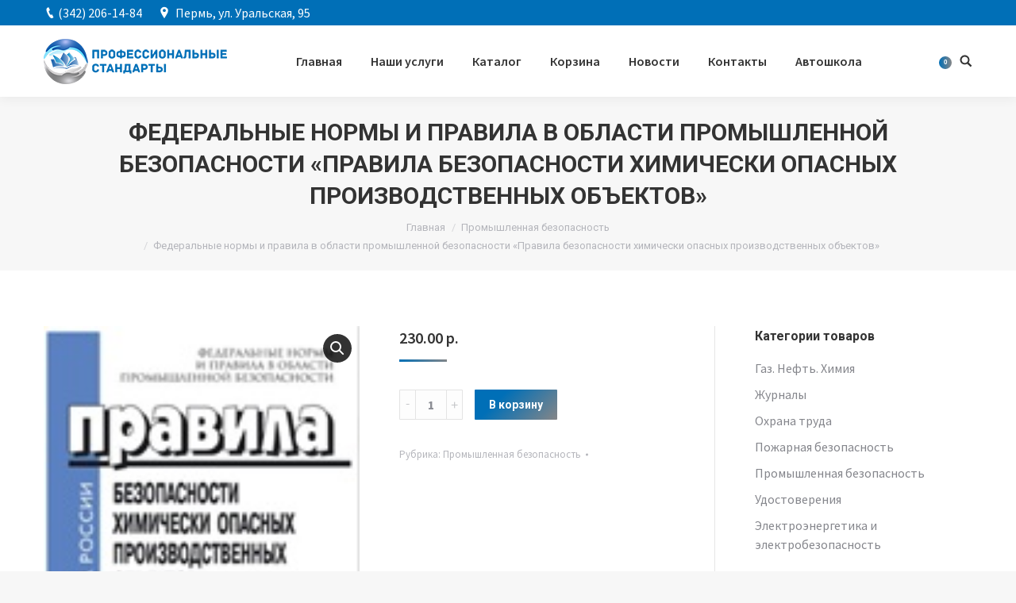

--- FILE ---
content_type: text/html; charset=UTF-8
request_url: https://profst.com/product/federalnye-normy-i-pravila-v-oblasti-promyshlennoj-bezopasnosti-pravila-bezopasnosti-himicheski-opasnyh-proizvodstvennyh-obektov/
body_size: 14523
content:
<!DOCTYPE html>
<!--[if lt IE 10 ]>
<html lang="ru-RU" class="old-ie no-js">
<![endif]-->
<!--[if !(IE 6) | !(IE 7) | !(IE 8)  ]><!-->
<html lang="ru-RU" class="no-js">
<!--<![endif]-->
<head>
	<meta charset="UTF-8" />
		<meta name="viewport" content="width=device-width, initial-scale=1, maximum-scale=1, user-scalable=0">
		<link rel="profile" href="http://gmpg.org/xfn/11" />
	<link rel="pingback" href="https://profst.com/xmlrpc.php" />
	<meta name='robots' content='index, follow, max-image-preview:large, max-snippet:-1, max-video-preview:-1' />
<script type="text/javascript">
function createCookie(a,d,b){if(b){var c=new Date;c.setTime(c.getTime()+864E5*b);b="; expires="+c.toGMTString()}else b="";document.cookie=a+"="+d+b+"; path=/"}function readCookie(a){a+="=";for(var d=document.cookie.split(";"),b=0;b<d.length;b++){for(var c=d[b];" "==c.charAt(0);)c=c.substring(1,c.length);if(0==c.indexOf(a))return c.substring(a.length,c.length)}return null}function eraseCookie(a){createCookie(a,"",-1)}
function areCookiesEnabled(){var a=!1;createCookie("testing","Hello",1);null!=readCookie("testing")&&(a=!0,eraseCookie("testing"));return a}(function(a){var d=readCookie("devicePixelRatio"),b=void 0===a.devicePixelRatio?1:a.devicePixelRatio;areCookiesEnabled()&&null==d&&(createCookie("devicePixelRatio",b,7),1!=b&&a.location.reload(!0))})(window);
</script>
	<!-- This site is optimized with the Yoast SEO plugin v17.9 - https://yoast.com/wordpress/plugins/seo/ -->
	<title>Федеральные нормы и правила в области промышленной безопасности &quot;Правила безопасности химически опасных производственных объектов&quot; - Профессиональные стандарты</title>
	<link rel="canonical" href="https://profst.com/product/federalnye-normy-i-pravila-v-oblasti-promyshlennoj-bezopasnosti-pravila-bezopasnosti-himicheski-opasnyh-proizvodstvennyh-obektov/" />
	<meta property="og:locale" content="ru_RU" />
	<meta property="og:type" content="article" />
	<meta property="og:title" content="Федеральные нормы и правила в области промышленной безопасности &quot;Правила безопасности химически опасных производственных объектов&quot; - Профессиональные стандарты" />
	<meta property="og:description" content="Федеральные нормы и правила в области промышленной безопасности &#171;Правила безопасности химически опасных производственных объектов&#187;», вступили в действие с 4 сентября 2014 года. Новый документ устанавливает требования к организациям, осуществляющим эксплуатацию, техническое перевооружение, капитальный ремонт, консервацию и ликвидацию химически опасных производственных объектов, и направлен на обеспечение промышленной безопасности, предупреждение аварий и случаев производственного травматизма." />
	<meta property="og:url" content="https://profst.com/product/federalnye-normy-i-pravila-v-oblasti-promyshlennoj-bezopasnosti-pravila-bezopasnosti-himicheski-opasnyh-proizvodstvennyh-obektov/" />
	<meta property="og:site_name" content="Профессиональные стандарты" />
	<meta property="og:image" content="https://profst.com/wp-content/uploads/2017/11/Pravila-bezopasnosti-himicheski-opasnyh-proizvodstvennyh-obektov.jpg" />
	<meta property="og:image:width" content="129" />
	<meta property="og:image:height" content="206" />
	<meta property="og:image:type" content="image/jpeg" />
	<meta name="twitter:card" content="summary" />
	<script type="application/ld+json" class="yoast-schema-graph">{"@context":"https://schema.org","@graph":[{"@type":"WebSite","@id":"http://profst.com/#website","url":"http://profst.com/","name":"\u041f\u0440\u043e\u0444\u0435\u0441\u0441\u0438\u043e\u043d\u0430\u043b\u044c\u043d\u044b\u0435 \u0441\u0442\u0430\u043d\u0434\u0430\u0440\u0442\u044b","description":"\u041f\u0440\u043e\u0434\u0430\u0436\u0430 \u0442\u0435\u0445\u043d\u0438\u0447\u0435\u0441\u043a\u043e\u0439 \u043b\u0438\u0442\u0435\u0440\u0442\u0443\u0440\u044b","potentialAction":[{"@type":"SearchAction","target":{"@type":"EntryPoint","urlTemplate":"http://profst.com/?s={search_term_string}"},"query-input":"required name=search_term_string"}],"inLanguage":"ru-RU"},{"@type":"ImageObject","@id":"https://profst.com/product/federalnye-normy-i-pravila-v-oblasti-promyshlennoj-bezopasnosti-pravila-bezopasnosti-himicheski-opasnyh-proizvodstvennyh-obektov/#primaryimage","inLanguage":"ru-RU","url":"https://profst.com/wp-content/uploads/2017/11/Pravila-bezopasnosti-himicheski-opasnyh-proizvodstvennyh-obektov.jpg","contentUrl":"https://profst.com/wp-content/uploads/2017/11/Pravila-bezopasnosti-himicheski-opasnyh-proizvodstvennyh-obektov.jpg","width":129,"height":206},{"@type":"WebPage","@id":"https://profst.com/product/federalnye-normy-i-pravila-v-oblasti-promyshlennoj-bezopasnosti-pravila-bezopasnosti-himicheski-opasnyh-proizvodstvennyh-obektov/#webpage","url":"https://profst.com/product/federalnye-normy-i-pravila-v-oblasti-promyshlennoj-bezopasnosti-pravila-bezopasnosti-himicheski-opasnyh-proizvodstvennyh-obektov/","name":"\u0424\u0435\u0434\u0435\u0440\u0430\u043b\u044c\u043d\u044b\u0435 \u043d\u043e\u0440\u043c\u044b \u0438 \u043f\u0440\u0430\u0432\u0438\u043b\u0430 \u0432 \u043e\u0431\u043b\u0430\u0441\u0442\u0438 \u043f\u0440\u043e\u043c\u044b\u0448\u043b\u0435\u043d\u043d\u043e\u0439 \u0431\u0435\u0437\u043e\u043f\u0430\u0441\u043d\u043e\u0441\u0442\u0438 \"\u041f\u0440\u0430\u0432\u0438\u043b\u0430 \u0431\u0435\u0437\u043e\u043f\u0430\u0441\u043d\u043e\u0441\u0442\u0438 \u0445\u0438\u043c\u0438\u0447\u0435\u0441\u043a\u0438 \u043e\u043f\u0430\u0441\u043d\u044b\u0445 \u043f\u0440\u043e\u0438\u0437\u0432\u043e\u0434\u0441\u0442\u0432\u0435\u043d\u043d\u044b\u0445 \u043e\u0431\u044a\u0435\u043a\u0442\u043e\u0432\" - \u041f\u0440\u043e\u0444\u0435\u0441\u0441\u0438\u043e\u043d\u0430\u043b\u044c\u043d\u044b\u0435 \u0441\u0442\u0430\u043d\u0434\u0430\u0440\u0442\u044b","isPartOf":{"@id":"http://profst.com/#website"},"primaryImageOfPage":{"@id":"https://profst.com/product/federalnye-normy-i-pravila-v-oblasti-promyshlennoj-bezopasnosti-pravila-bezopasnosti-himicheski-opasnyh-proizvodstvennyh-obektov/#primaryimage"},"datePublished":"2017-11-23T05:12:04+00:00","dateModified":"2017-11-23T05:12:04+00:00","breadcrumb":{"@id":"https://profst.com/product/federalnye-normy-i-pravila-v-oblasti-promyshlennoj-bezopasnosti-pravila-bezopasnosti-himicheski-opasnyh-proizvodstvennyh-obektov/#breadcrumb"},"inLanguage":"ru-RU","potentialAction":[{"@type":"ReadAction","target":["https://profst.com/product/federalnye-normy-i-pravila-v-oblasti-promyshlennoj-bezopasnosti-pravila-bezopasnosti-himicheski-opasnyh-proizvodstvennyh-obektov/"]}]},{"@type":"BreadcrumbList","@id":"https://profst.com/product/federalnye-normy-i-pravila-v-oblasti-promyshlennoj-bezopasnosti-pravila-bezopasnosti-himicheski-opasnyh-proizvodstvennyh-obektov/#breadcrumb","itemListElement":[{"@type":"ListItem","position":1,"name":"\u0413\u043b\u0430\u0432\u043d\u0430\u044f \u0441\u0442\u0440\u0430\u043d\u0438\u0446\u0430","item":"http://profst.com/"},{"@type":"ListItem","position":2,"name":"\u041a\u0430\u0442\u0430\u043b\u043e\u0433","item":"https://profst.com/shop/"},{"@type":"ListItem","position":3,"name":"\u0424\u0435\u0434\u0435\u0440\u0430\u043b\u044c\u043d\u044b\u0435 \u043d\u043e\u0440\u043c\u044b \u0438 \u043f\u0440\u0430\u0432\u0438\u043b\u0430 \u0432 \u043e\u0431\u043b\u0430\u0441\u0442\u0438 \u043f\u0440\u043e\u043c\u044b\u0448\u043b\u0435\u043d\u043d\u043e\u0439 \u0431\u0435\u0437\u043e\u043f\u0430\u0441\u043d\u043e\u0441\u0442\u0438 &#171;\u041f\u0440\u0430\u0432\u0438\u043b\u0430 \u0431\u0435\u0437\u043e\u043f\u0430\u0441\u043d\u043e\u0441\u0442\u0438 \u0445\u0438\u043c\u0438\u0447\u0435\u0441\u043a\u0438 \u043e\u043f\u0430\u0441\u043d\u044b\u0445 \u043f\u0440\u043e\u0438\u0437\u0432\u043e\u0434\u0441\u0442\u0432\u0435\u043d\u043d\u044b\u0445 \u043e\u0431\u044a\u0435\u043a\u0442\u043e\u0432&#187;"}]}]}</script>
	<!-- / Yoast SEO plugin. -->


<link rel='dns-prefetch' href='//fonts.googleapis.com' />
<link rel='dns-prefetch' href='//s.w.org' />
<link rel="alternate" type="application/rss+xml" title="Профессиональные стандарты &raquo; Лента" href="https://profst.com/feed/" />
<link rel="alternate" type="application/rss+xml" title="Профессиональные стандарты &raquo; Лента комментариев" href="https://profst.com/comments/feed/" />
		<script type="text/javascript">
			window._wpemojiSettings = {"baseUrl":"https:\/\/s.w.org\/images\/core\/emoji\/13.1.0\/72x72\/","ext":".png","svgUrl":"https:\/\/s.w.org\/images\/core\/emoji\/13.1.0\/svg\/","svgExt":".svg","source":{"concatemoji":"https:\/\/profst.com\/wp-includes\/js\/wp-emoji-release.min.js?ver=5.8.12"}};
			!function(e,a,t){var n,r,o,i=a.createElement("canvas"),p=i.getContext&&i.getContext("2d");function s(e,t){var a=String.fromCharCode;p.clearRect(0,0,i.width,i.height),p.fillText(a.apply(this,e),0,0);e=i.toDataURL();return p.clearRect(0,0,i.width,i.height),p.fillText(a.apply(this,t),0,0),e===i.toDataURL()}function c(e){var t=a.createElement("script");t.src=e,t.defer=t.type="text/javascript",a.getElementsByTagName("head")[0].appendChild(t)}for(o=Array("flag","emoji"),t.supports={everything:!0,everythingExceptFlag:!0},r=0;r<o.length;r++)t.supports[o[r]]=function(e){if(!p||!p.fillText)return!1;switch(p.textBaseline="top",p.font="600 32px Arial",e){case"flag":return s([127987,65039,8205,9895,65039],[127987,65039,8203,9895,65039])?!1:!s([55356,56826,55356,56819],[55356,56826,8203,55356,56819])&&!s([55356,57332,56128,56423,56128,56418,56128,56421,56128,56430,56128,56423,56128,56447],[55356,57332,8203,56128,56423,8203,56128,56418,8203,56128,56421,8203,56128,56430,8203,56128,56423,8203,56128,56447]);case"emoji":return!s([10084,65039,8205,55357,56613],[10084,65039,8203,55357,56613])}return!1}(o[r]),t.supports.everything=t.supports.everything&&t.supports[o[r]],"flag"!==o[r]&&(t.supports.everythingExceptFlag=t.supports.everythingExceptFlag&&t.supports[o[r]]);t.supports.everythingExceptFlag=t.supports.everythingExceptFlag&&!t.supports.flag,t.DOMReady=!1,t.readyCallback=function(){t.DOMReady=!0},t.supports.everything||(n=function(){t.readyCallback()},a.addEventListener?(a.addEventListener("DOMContentLoaded",n,!1),e.addEventListener("load",n,!1)):(e.attachEvent("onload",n),a.attachEvent("onreadystatechange",function(){"complete"===a.readyState&&t.readyCallback()})),(n=t.source||{}).concatemoji?c(n.concatemoji):n.wpemoji&&n.twemoji&&(c(n.twemoji),c(n.wpemoji)))}(window,document,window._wpemojiSettings);
		</script>
		<style type="text/css">
img.wp-smiley,
img.emoji {
	display: inline !important;
	border: none !important;
	box-shadow: none !important;
	height: 1em !important;
	width: 1em !important;
	margin: 0 .07em !important;
	vertical-align: -0.1em !important;
	background: none !important;
	padding: 0 !important;
}
</style>
	<link rel='stylesheet' id='easy-modal-site-css'  href='https://profst.com/wp-content/plugins/easy-modal/assets/styles/easy-modal-site.css?ver=0.1' type='text/css' media='all' />
<link rel='stylesheet' id='layerslider-css'  href='https://profst.com/wp-content/plugins/LayerSlider/static/layerslider/css/layerslider.css?ver=6.5.5' type='text/css' media='all' />
<link rel='stylesheet' id='wp-block-library-css'  href='https://profst.com/wp-includes/css/dist/block-library/style.min.css?ver=5.8.12' type='text/css' media='all' />
<link rel='stylesheet' id='wc-blocks-vendors-style-css'  href='https://profst.com/wp-content/plugins/woocommerce/packages/woocommerce-blocks/build/wc-blocks-vendors-style.css?ver=6.5.2' type='text/css' media='all' />
<link rel='stylesheet' id='wc-blocks-style-css'  href='https://profst.com/wp-content/plugins/woocommerce/packages/woocommerce-blocks/build/wc-blocks-style.css?ver=6.5.2' type='text/css' media='all' />
<link rel='stylesheet' id='contact-form-7-css'  href='https://profst.com/wp-content/plugins/contact-form-7/includes/css/styles.css?ver=5.5.3' type='text/css' media='all' />
<link rel='stylesheet' id='photoswipe-css'  href='https://profst.com/wp-content/plugins/woocommerce/assets/css/photoswipe/photoswipe.min.css?ver=6.1.2' type='text/css' media='all' />
<link rel='stylesheet' id='photoswipe-default-skin-css'  href='https://profst.com/wp-content/plugins/woocommerce/assets/css/photoswipe/default-skin/default-skin.min.css?ver=6.1.2' type='text/css' media='all' />
<style id='woocommerce-inline-inline-css' type='text/css'>
.woocommerce form .form-row .required { visibility: visible; }
</style>
<link rel='stylesheet' id='math-captcha-frontend-css'  href='https://profst.com/wp-content/plugins/wp-math-captcha/css/frontend.css?ver=5.8.12' type='text/css' media='all' />
<link rel='stylesheet' id='fancybox-css'  href='https://profst.com/wp-content/plugins/easy-fancybox/css/jquery.fancybox.min.css?ver=1.3.24' type='text/css' media='screen' />
<link rel='stylesheet' id='dt-web-fonts-css'  href='//fonts.googleapis.com/css?family=Source+Sans+Pro%3A400%2C400italic%2C600%2C700%7CRoboto%3A400%2C500%2C600%2C700%7COpen+Sans%3A400%2C600%2C700&#038;ver=5.8.12' type='text/css' media='all' />
<link rel='stylesheet' id='dt-main-css'  href='https://profst.com/wp-content/themes/dt-the7/css/main.min.css?ver=5.4.2' type='text/css' media='all' />
<!--[if lt IE 10]>
<link rel='stylesheet' id='dt-old-ie-css'  href='https://profst.com/wp-content/themes/dt-the7/css/old-ie.min.css?ver=5.4.2' type='text/css' media='all' />
<![endif]-->
<link rel='stylesheet' id='dt-awsome-fonts-css'  href='https://profst.com/wp-content/themes/dt-the7/fonts/FontAwesome/css/font-awesome.min.css?ver=5.4.2' type='text/css' media='all' />
<link rel='stylesheet' id='dt-fontello-css'  href='https://profst.com/wp-content/themes/dt-the7/fonts/fontello/css/fontello.min.css?ver=5.4.2' type='text/css' media='all' />
<link rel='stylesheet' id='dt-arrow-icons-css'  href='https://profst.com/wp-content/themes/dt-the7/fonts/icomoon-arrows-the7/style.min.css?ver=5.4.2' type='text/css' media='all' />
<link rel='stylesheet' id='the7pt-static-css'  href='https://profst.com/wp-content/themes/dt-the7/css/post-type.css?ver=5.4.2' type='text/css' media='all' />
<!--[if lt IE 10]>
<link rel='stylesheet' id='dt-custom-old-ie.less-css'  href='https://profst.com/wp-content/uploads/wp-less/dt-the7/css/custom-old-ie-2b44d2264b.css?ver=5.4.2' type='text/css' media='all' />
<![endif]-->
<link rel='stylesheet' id='dt-custom.less-css'  href='https://profst.com/wp-content/uploads/wp-less/dt-the7/css/custom-2b44d2264b.css?ver=5.4.2' type='text/css' media='all' />
<link rel='stylesheet' id='wc-dt-custom.less-css'  href='https://profst.com/wp-content/uploads/wp-less/dt-the7/css/compatibility/wc-dt-custom-3f2cff8060.css?ver=5.4.2' type='text/css' media='all' />
<link rel='stylesheet' id='dt-media.less-css'  href='https://profst.com/wp-content/uploads/wp-less/dt-the7/css/media-d865c2e622.css?ver=5.4.2' type='text/css' media='all' />
<link rel='stylesheet' id='the7pt.less-css'  href='https://profst.com/wp-content/uploads/wp-less/dt-the7/css/post-type-dynamic-ae7d934592.css?ver=5.4.2' type='text/css' media='all' />
<link rel='stylesheet' id='style-css'  href='https://profst.com/wp-content/themes/dt-the7/style.css?ver=5.4.2' type='text/css' media='all' />
<style id='style-inline-css' type='text/css'>
.wc-layout-list article.product-category{
  float:left;
  display: flex;
    width: 25%;
    flex-shrink: 0;
    flex-grow: 0;
  text-align:center;
  justify-content: center;
padding: 0 10px;
box-sizing:border-box;
}

.wc-layout-list article.product-category .entry-title{
  font-weight:normal;
}
.wc-layout-list article.product-category .woocom-project{
  flex-direction:column;
  justify-content: flex-start;
    align-items: center;
}
.wc-layout-list article.product-category .woocom-project .woo-buttons-on-img{
  width: auto;
}
.wc-layout-list article.product-category .woocom-project .woocom-list-content{
  width: auto;
  padding-left:0;
  text-align:center;
  margin-top: 15px;
}
.product-category mark{
  display:none;
}

body.home .product .woo-buttons,
body.home .product .price
{
display:none;
}
.products-carousel-shortcode .product h4, .products-shortcode .product h4{
  font-weight:normal;
}
.wc-coupon-wrap .coupon, .woocommerce-cart-wrap .coupon,
.woocommerce-checkout .wc-login-wrap,
.woocommerce-checkout .wc-coupon-wrap
{
  display:none;
}
.update-cart-button{
  background-color: #006fb7;
    background-image: none;
    background: #006fb7;
    background: -webkit-linear-gradient(135deg,#006fb7 30%,#868687 100%);
    background: linear-gradient(135deg,#006fb7 30%,#868687 100%);
  color:#fff;
    padding: 7px 20px;
}
.woocommerce-cart-wrap .update-cart-button i {
  color:#fff;
}
.woocommerce-cart-wrap .update-cart-button input[type="submit"]:disabled {
    color: #ddd;
}
.woocommerce-cart-wrap .update-cart-button input[type="submit"] {
    color: #fff;
}
.bacs_instructions{
  order: 0;
  width: 100%;
  text-align: center;
  font-size: 24px;
  margin-right: auto;
  margin-left: auto;
  max-width: 800px;
  margin-bottom: 50px;
  color: #000;
}
.woocommerce-cart .woocommerce-shipping-calculator{
  
}
@media(max-width:1200px){
.wc-layout-list article.product-category{
width: 180px;
}
}
</style>
<link rel='stylesheet' id='bsf-Defaults-css'  href='https://profst.com/wp-content/uploads/smile_fonts/Defaults/Defaults.css?ver=5.8.12' type='text/css' media='all' />
<script type='text/javascript' src='https://profst.com/wp-includes/js/jquery/jquery.min.js?ver=3.6.0' id='jquery-core-js'></script>
<script type='text/javascript' src='https://profst.com/wp-includes/js/jquery/jquery-migrate.min.js?ver=3.3.2' id='jquery-migrate-js'></script>
<script type='text/javascript' id='layerslider-greensock-js-extra'>
/* <![CDATA[ */
var LS_Meta = {"v":"6.5.5"};
/* ]]> */
</script>
<script type='text/javascript' data-cfasync="false" src='https://profst.com/wp-content/plugins/LayerSlider/static/layerslider/js/greensock.js?ver=1.19.0' id='layerslider-greensock-js'></script>
<script type='text/javascript' data-cfasync="false" src='https://profst.com/wp-content/plugins/LayerSlider/static/layerslider/js/layerslider.kreaturamedia.jquery.js?ver=6.5.5' id='layerslider-js'></script>
<script type='text/javascript' data-cfasync="false" src='https://profst.com/wp-content/plugins/LayerSlider/static/layerslider/js/layerslider.transitions.js?ver=6.5.5' id='layerslider-transitions-js'></script>
<script type='text/javascript' src='https://profst.com/wp-content/plugins/woocommerce/assets/js/jquery-blockui/jquery.blockUI.min.js?ver=2.7.0-wc.6.1.2' id='jquery-blockui-js'></script>
<script type='text/javascript' id='wc-add-to-cart-js-extra'>
/* <![CDATA[ */
var wc_add_to_cart_params = {"ajax_url":"\/wp-admin\/admin-ajax.php","wc_ajax_url":"\/?wc-ajax=%%endpoint%%","i18n_view_cart":"\u0412 \u043a\u043e\u0440\u0437\u0438\u043d\u0443","cart_url":"https:\/\/profst.com\/cart\/","is_cart":"","cart_redirect_after_add":"no"};
/* ]]> */
</script>
<script type='text/javascript' src='https://profst.com/wp-content/plugins/woocommerce/assets/js/frontend/add-to-cart.min.js?ver=6.1.2' id='wc-add-to-cart-js'></script>
<script type='text/javascript' src='https://profst.com/wp-content/plugins/js_composer/assets/js/vendors/woocommerce-add-to-cart.js?ver=5.2.1' id='vc_woocommerce-add-to-cart-js-js'></script>
<script type='text/javascript' id='dt-above-fold-js-extra'>
/* <![CDATA[ */
var dtLocal = {"themeUrl":"https:\/\/profst.com\/wp-content\/themes\/dt-the7","passText":"\u0414\u043b\u044f \u043f\u0440\u043e\u0441\u043c\u043e\u0442\u0440\u0430 \u044d\u0442\u043e\u0439 \u0437\u0430\u043a\u0440\u044b\u0442\u043e\u0439 \u043f\u0443\u0431\u043b\u0438\u043a\u0430\u0446\u0438\u0438, \u0432\u0432\u0435\u0434\u0438\u0442\u0435 \u043f\u0430\u0440\u043e\u043b\u044c \u043d\u0438\u0436\u0435:","moreButtonText":{"loading":"\u0417\u0430\u0433\u0440\u0443\u0437\u043a\u0430 ...","loadMore":"\u0417\u0430\u0433\u0440\u0443\u0437\u0438\u0442\u044c \u0435\u0449\u0451"},"postID":"210","ajaxurl":"https:\/\/profst.com\/wp-admin\/admin-ajax.php","contactNonce":"818f90de4e","contactMessages":{"required":"One or more fields have an error. Please check and try again."},"ajaxNonce":"8fd70cd591","pageData":"","themeSettings":{"smoothScroll":"off","lazyLoading":false,"accentColor":{"mode":"gradient","color":["#006fb7","#868687"]},"floatingHeader":{"showAfter":94,"showMenu":true,"height":60,"logo":{"showLogo":true,"html":"<img class=\" preload-me\" src=\"https:\/\/profst.com\/wp-content\/uploads\/2017\/08\/logo_hor57.png\" srcset=\"https:\/\/profst.com\/wp-content\/uploads\/2017\/08\/logo_hor57.png 231w, https:\/\/profst.com\/wp-content\/uploads\/2017\/08\/logo_hor114.png 462w\" width=\"231\" height=\"57\"   sizes=\"231px\" alt=\"\u041f\u0440\u043e\u0444\u0435\u0441\u0441\u0438\u043e\u043d\u0430\u043b\u044c\u043d\u044b\u0435 \u0441\u0442\u0430\u043d\u0434\u0430\u0440\u0442\u044b\" \/>","url":"https:\/\/profst.com\/"}},"mobileHeader":{"firstSwitchPoint":990,"secondSwitchPoint":778},"content":{"textColor":"#85868c","headerColor":"#333333"},"stripes":{"stripe1":{"textColor":"#787d85","headerColor":"#3b3f4a"},"stripe2":{"textColor":"#8b9199","headerColor":"#ffffff"},"stripe3":{"textColor":"#ffffff","headerColor":"#ffffff"}}},"VCMobileScreenWidth":"768"};
var dtShare = {"shareButtonText":{"facebook":"Share on Facebook","twitter":"Tweet","pinterest":"Pin it","linkedin":"Share on Linkedin","whatsapp":"Share on Whatsapp","google":"Share on Google Plus","download":"Download image"},"overlayOpacity":"85"};
/* ]]> */
</script>
<script type='text/javascript' src='https://profst.com/wp-content/themes/dt-the7/js/above-the-fold.min.js?ver=5.4.2' id='dt-above-fold-js'></script>
<meta name="generator" content="Powered by LayerSlider 6.5.5 - Multi-Purpose, Responsive, Parallax, Mobile-Friendly Slider Plugin for WordPress." />
<!-- LayerSlider updates and docs at: https://layerslider.kreaturamedia.com -->
<link rel="https://api.w.org/" href="https://profst.com/wp-json/" /><link rel="alternate" type="application/json" href="https://profst.com/wp-json/wp/v2/product/210" /><link rel="EditURI" type="application/rsd+xml" title="RSD" href="https://profst.com/xmlrpc.php?rsd" />
<link rel="wlwmanifest" type="application/wlwmanifest+xml" href="https://profst.com/wp-includes/wlwmanifest.xml" /> 
<meta name="generator" content="WordPress 5.8.12" />
<meta name="generator" content="WooCommerce 6.1.2" />
<link rel='shortlink' href='https://profst.com/?p=210' />
<link rel="alternate" type="application/json+oembed" href="https://profst.com/wp-json/oembed/1.0/embed?url=https%3A%2F%2Fprofst.com%2Fproduct%2Ffederalnye-normy-i-pravila-v-oblasti-promyshlennoj-bezopasnosti-pravila-bezopasnosti-himicheski-opasnyh-proizvodstvennyh-obektov%2F" />
<link rel="alternate" type="text/xml+oembed" href="https://profst.com/wp-json/oembed/1.0/embed?url=https%3A%2F%2Fprofst.com%2Fproduct%2Ffederalnye-normy-i-pravila-v-oblasti-promyshlennoj-bezopasnosti-pravila-bezopasnosti-himicheski-opasnyh-proizvodstvennyh-obektov%2F&#038;format=xml" />
	<noscript><style>.woocommerce-product-gallery{ opacity: 1 !important; }</style></noscript>
	<meta name="generator" content="Powered by Visual Composer - drag and drop page builder for WordPress."/>
<!--[if lte IE 9]><link rel="stylesheet" type="text/css" href="https://profst.com/wp-content/plugins/js_composer/assets/css/vc_lte_ie9.min.css" media="screen"><![endif]--><!-- icon -->
<link rel="icon" href="https://profst.com/wp-content/uploads/2017/10/favicon.png" type="image/png" />
<link rel="shortcut icon" href="https://profst.com/wp-content/uploads/2017/10/favicon.png" type="image/png" />
<noscript><style type="text/css"> .wpb_animate_when_almost_visible { opacity: 1; }</style></noscript></head>
<body class="product-template-default single single-product postid-210 theme-dt-the7 woocommerce woocommerce-page woocommerce-no-js no-comments disabled-hover-icons dt-responsive-on overlay-cursor-on accent-gradient srcset-enabled btn-flat custom-btn-color custom-btn-hover-color accent-bullets bold-icons phantom-fade phantom-shadow-decoration phantom-main-logo-on floating-mobile-menu-icon top-header first-switch-logo-left first-switch-menu-right second-switch-logo-left second-switch-menu-right right-mobile-menu layzr-loading-on hide-product-title wpb-js-composer js-comp-ver-5.2.1 vc_responsive outlined-portfolio-icons album-minuatures-style-2">
<!-- The7 5.4.2 -->

<div id="page">
	<a class="skip-link screen-reader-text" href="#content">Перейти к содержанию</a>

<div class="masthead inline-header center widgets full-height shadow-decoration dt-parent-menu-clickable" role="banner">

			<div class="top-bar solid-bg">
			<div class="left-widgets mini-widgets"><span class="mini-contacts phone show-on-desktop near-logo-first-switch in-menu-second-switch">(342) 206-14-84</span><span class="mini-contacts address show-on-desktop near-logo-first-switch in-menu-second-switch">Пермь, ул. Уральская, 95</span></div>					</div>

	<header class="header-bar">

						<div class="branding">
					<div id="site-title" class="assistive-text">Профессиональные стандарты</div>
					<div id="site-description" class="assistive-text">Продажа технической литертуры</div>
					<a href="https://profst.com/"><img class=" preload-me" src="https://profst.com/wp-content/uploads/2017/08/logo_hor57.png" srcset="https://profst.com/wp-content/uploads/2017/08/logo_hor57.png 231w, https://profst.com/wp-content/uploads/2017/08/logo_hor114.png 462w" width="231" height="57"   sizes="231px" alt="Профессиональные стандарты" /></a>
					

					
					
				</div>
		<ul id="primary-menu" class="main-nav underline-decoration l-to-r-line gradient-hover outside-item-remove-margin" role="menu"><li class="menu-item menu-item-type-post_type menu-item-object-page menu-item-home menu-item-38 first"><a href='https://profst.com/' data-level='1'><span class="menu-item-text"><span class="menu-text">Главная</span></span></a></li> <li class="menu-item menu-item-type-post_type menu-item-object-page menu-item-304"><a href='https://profst.com/nashi-uslugi/' data-level='1'><span class="menu-item-text"><span class="menu-text">Наши услуги</span></span></a></li> <li class="menu-item menu-item-type-post_type menu-item-object-page current_page_parent menu-item-44"><a href='https://profst.com/shop/' data-level='1'><span class="menu-item-text"><span class="menu-text">Каталог</span></span></a></li> <li class="menu-item menu-item-type-post_type menu-item-object-page menu-item-42"><a href='https://profst.com/cart/' data-level='1'><span class="menu-item-text"><span class="menu-text">Корзина</span></span></a></li> <li class="menu-item menu-item-type-post_type menu-item-object-page menu-item-40"><a href='https://profst.com/novosti/' data-level='1'><span class="menu-item-text"><span class="menu-text">Новости</span></span></a></li> <li class="menu-item menu-item-type-post_type menu-item-object-page menu-item-41"><a href='https://profst.com/kontakty/' data-level='1'><span class="menu-item-text"><span class="menu-text">Контакты</span></span></a></li> <li class="menu-item menu-item-type-custom menu-item-object-custom menu-item-450"><a href='https://avtoshkola159.ru' data-level='1'><span class="menu-item-text"><span class="menu-text">Автошкола</span></span></a></li> </ul>
		<div class="mini-widgets"><div class="show-on-desktop near-logo-first-switch in-menu-second-switch">
<div class="shopping-cart mini-icon-off round-counter-style">

	<a class="wc-ico-cart mini-icon-off round-counter-style" href="https://profst.com/cart/">&nbsp;<span class="counter">0</span></a>

	<div class="shopping-cart-wrap">
		<div class="shopping-cart-inner">
                        <p class="buttons top-position">
                <a href="https://profst.com/cart/" class="button view-cart">В корзину</a><a href="https://profst.com/checkout/" class="button checkout">Оформить</a>            </p>

            <ul class="cart_list product_list_widget empty"><li>Нет товаров в корзине.</li></ul>
            <div class="shopping-cart-bottom" style="display: none">
				<p class="total"><strong>Итого:</strong> <span class="woocommerce-Price-amount amount"><bdi>0.00<span class="woocommerce-Price-currencySymbol">&nbsp;р.</span></bdi></span></p>
				<p class="buttons">
					<a href="https://profst.com/cart/" class="button view-cart">В корзину</a><a href="https://profst.com/checkout/" class="button checkout">Оформить</a>				</p>
            </div>
		</div>
	</div>

</div></div><div class="mini-search show-on-desktop near-logo-first-switch near-logo-second-switch">	<form class="searchform" role="search" method="get" action="https://profst.com/">

	<label for="search" class="screen-reader-text">Поиск</label>
		<input type="text" class="field searchform-s" name="s" value="" placeholder="Для поиска нажмите Enter &hellip;" />
				<input type="submit" class="assistive-text searchsubmit" value="Вперед!" />
		<a href="#go" id="trigger-overlay" class="submit text-disable">&nbsp;</a>
	</form></div></div>
	</header>

</div><div class='dt-close-mobile-menu-icon'><span></span></div>
<div class='dt-mobile-header'>
	<ul id="mobile-menu" class="mobile-main-nav" role="menu">
		<li class="menu-item menu-item-type-post_type menu-item-object-page menu-item-home menu-item-38 first"><a href='https://profst.com/' data-level='1'><span class="menu-item-text"><span class="menu-text">Главная</span></span></a></li> <li class="menu-item menu-item-type-post_type menu-item-object-page menu-item-304"><a href='https://profst.com/nashi-uslugi/' data-level='1'><span class="menu-item-text"><span class="menu-text">Наши услуги</span></span></a></li> <li class="menu-item menu-item-type-post_type menu-item-object-page current_page_parent menu-item-44"><a href='https://profst.com/shop/' data-level='1'><span class="menu-item-text"><span class="menu-text">Каталог</span></span></a></li> <li class="menu-item menu-item-type-post_type menu-item-object-page menu-item-42"><a href='https://profst.com/cart/' data-level='1'><span class="menu-item-text"><span class="menu-text">Корзина</span></span></a></li> <li class="menu-item menu-item-type-post_type menu-item-object-page menu-item-40"><a href='https://profst.com/novosti/' data-level='1'><span class="menu-item-text"><span class="menu-text">Новости</span></span></a></li> <li class="menu-item menu-item-type-post_type menu-item-object-page menu-item-41"><a href='https://profst.com/kontakty/' data-level='1'><span class="menu-item-text"><span class="menu-text">Контакты</span></span></a></li> <li class="menu-item menu-item-type-custom menu-item-object-custom menu-item-450"><a href='https://avtoshkola159.ru' data-level='1'><span class="menu-item-text"><span class="menu-text">Автошкола</span></span></a></li> 	</ul>
	<div class='mobile-mini-widgets-in-menu'></div>
</div>
			<div class="page-title title-center solid-bg breadcrumbs-mobile-off page-title-responsive-enabled">
			<div class="wf-wrap">
				<div class="wf-container-title">
					<div class="wf-table">

						<div class="wf-td hgroup"><h2 class="entry-title">Федеральные нормы и правила в области промышленной безопасности &#171;Правила безопасности химически опасных производственных объектов&#187;</h2></div><div class="wf-td"><div class="assistive-text"></div><ol class="breadcrumbs text-small" xmlns:v="http://rdf.data-vocabulary.org/#"><li typeof="v:Breadcrumb"><a rel="v:url" property="v:title" href="https://profst.com" title="Главная">Главная</a></li><li typeof="v:Breadcrumb"><a rel="v:url" property="v:title" href="https://profst.com/product-category/promyshlennaya-bezopasnost/" title="Промышленная безопасность">Промышленная безопасность</a></li><li typeof="v:Breadcrumb">Федеральные нормы и правила в области промышленной безопасности &#171;Правила безопасности химически опасных производственных объектов&#187;</li></ol></div>
					</div>
				</div>
			</div>
		</div>

		
	
	<div id="main" class="sidebar-right sidebar-divider-vertical"  >

		
		<div class="main-gradient"></div>
		<div class="wf-wrap">
			<div class="wf-container-main">

				
	
			<!-- Content -->
		<div id="content" class="content" role="main">
	
					
			<div class="woocommerce-notices-wrapper"></div><div id="product-210" class="product_cat-15 description-off product type-product post-210 status-publish first instock product_cat-promyshlennaya-bezopasnost has-post-thumbnail shipping-taxable purchasable product-type-simple">

	<div class="woocommerce-product-gallery woocommerce-product-gallery--with-images woocommerce-product-gallery--columns-4 images" data-columns="4" style="opacity: 0; transition: opacity .25s ease-in-out;">
	<figure class="woocommerce-product-gallery__wrapper">
		<div data-thumb="https://profst.com/wp-content/uploads/2017/11/Pravila-bezopasnosti-himicheski-opasnyh-proizvodstvennyh-obektov-100x100.jpg" data-thumb-alt="" class="woocommerce-product-gallery__image"><a href="https://profst.com/wp-content/uploads/2017/11/Pravila-bezopasnosti-himicheski-opasnyh-proizvodstvennyh-obektov.jpg"><img width="129" height="206" src="https://profst.com/wp-content/uploads/2017/11/Pravila-bezopasnosti-himicheski-opasnyh-proizvodstvennyh-obektov.jpg" class="wp-post-image" alt="" loading="lazy" title="Правила безопасности химически опасных производственных объектов" data-caption="" data-src="https://profst.com/wp-content/uploads/2017/11/Pravila-bezopasnosti-himicheski-opasnyh-proizvodstvennyh-obektov.jpg" data-large_image="https://profst.com/wp-content/uploads/2017/11/Pravila-bezopasnosti-himicheski-opasnyh-proizvodstvennyh-obektov.jpg" data-large_image_width="129" data-large_image_height="206" /></a></div>	</figure>
</div>

	<div class="summary entry-summary">
		<h1 class="product_title entry-title">Федеральные нормы и правила в области промышленной безопасности &#171;Правила безопасности химически опасных производственных объектов&#187;</h1>
<p class="price"><span class="woocommerce-Price-amount amount"><bdi>230.00<span class="woocommerce-Price-currencySymbol">&nbsp;р.</span></bdi></span></p>

	
	<form class="cart" action="https://profst.com/product/federalnye-normy-i-pravila-v-oblasti-promyshlennoj-bezopasnosti-pravila-bezopasnosti-himicheski-opasnyh-proizvodstvennyh-obektov/" method="post" enctype='multipart/form-data'>
		
		
<div class="quantity buttons_added">
	<input type="button" value="-" class="minus button is-form"><input type="number" step="1" min="1" max="9999" name="quantity" value="1" title="Qty" class="input-text qty text" size="4" pattern="[0-9]*" inputmode="numeric" /><input type="button" value="+" class="plus button is-form"></div>

		<button type="submit" name="add-to-cart" value="210" class="single_add_to_cart_button button alt">В корзину</button>

			</form>

	
<div class="product_meta">

	
	

	<span class="posted_in">Рубрика: <a href="https://profst.com/product-category/promyshlennaya-bezopasnost/" rel="tag">Промышленная безопасность</a></span>	
	
	
	
</div>
	</div>

	
	<div class="woocommerce-tabs wc-tabs-wrapper">
		<ul class="tabs wc-tabs" role="tablist">
							<li class="description_tab" id="tab-title-description" role="tab" aria-controls="tab-description">
					<a href="#tab-description">
						Описание					</a>
				</li>
					</ul>
					<div class="woocommerce-Tabs-panel woocommerce-Tabs-panel--description panel entry-content wc-tab" id="tab-description" role="tabpanel" aria-labelledby="tab-title-description">
				
	<h2>Описание</h2>

<p>Федеральные нормы и правила в области промышленной безопасности &#171;Правила безопасности химически опасных производственных объектов&#187;», вступили в действие с 4 сентября 2014 года.</p>
<p>Новый документ устанавливает требования к организациям, осуществляющим эксплуатацию, техническое перевооружение, капитальный ремонт, консервацию и ликвидацию химически опасных производственных объектов, и направлен на обеспечение промышленной безопасности, предупреждение аварий и случаев производственного травматизма.</p>
			</div>
		
			</div>


	<section class="related products">

		<h2>Похожие товары</h2>

		<ul class="related-product">

							<li>

										<a class="product-thumbnail" href="https://profst.com/product/rd-34-03-201-97-pravila-tehniki-bezopasnosti-pri-ekspluatatsii-teplomehanicheskogo-oborudovaniya-elektrostantsij-i-teplovyh-setej/">
						<img width="136" height="200" src="https://profst.com/wp-content/uploads/2018/04/RD-34.03.201-97-Pravila-tehniki-bezopasnosti-pri-ekspluatatsii-teplomehanicheskogo-oborudovaniya-elektrostantsij-i-teplovyh-setej-136x200.jpg" class="attachment-woocommerce_thumbnail size-woocommerce_thumbnail" alt="" loading="lazy" />					</a>
					<div class="product-content">
						<a class="product-title" href="https://profst.com/product/rd-34-03-201-97-pravila-tehniki-bezopasnosti-pri-ekspluatatsii-teplomehanicheskogo-oborudovaniya-elektrostantsij-i-teplovyh-setej/">
							РД 34.03.201-97 Правила техники безопасности при эксплуатации тепломеханического оборудования электростанций и тепловых сетей						</a>
						
						<span class="price"><span class="woocommerce-Price-amount amount"><bdi>250.00<span class="woocommerce-Price-currencySymbol">&nbsp;р.</span></bdi></span></span>

											</div>

				</li>

							<li>

										<a class="product-thumbnail" href="https://profst.com/product/pravila-bezopasnosti-setej-gazoraspredeleniya-i-gazopotrebleniya-tehnicheskij-reglament-o-bezopasnosti-setej-gazoraspredeleniya-i-gazopotrebleniya/">
						<img width="127" height="197" src="https://profst.com/wp-content/uploads/2017/11/Tehnicheskij-reglament-o-bezopasnosti.jpg" class="attachment-woocommerce_thumbnail size-woocommerce_thumbnail" alt="" loading="lazy" />					</a>
					<div class="product-content">
						<a class="product-title" href="https://profst.com/product/pravila-bezopasnosti-setej-gazoraspredeleniya-i-gazopotrebleniya-tehnicheskij-reglament-o-bezopasnosti-setej-gazoraspredeleniya-i-gazopotrebleniya/">
							Правила безопасности сетей газораспределения и газопотребления. Технический регламент о безопасности сетей газораспределения и газопотребления.						</a>
						
						<span class="price"><span class="woocommerce-Price-amount amount"><bdi>230.00<span class="woocommerce-Price-currencySymbol">&nbsp;р.</span></bdi></span></span>

											</div>

				</li>

							<li>

										<a class="product-thumbnail" href="https://profst.com/product/federalnye-normy-i-pravila-v-oblasti-promyshlennoj-bezopasnosti-pravila-bezopasnosti-proizvodstv-hlora-i-hlorsoderzhashhih-sred-utverzhdeny-prikazom-rostehnadzora-ot-20-11-2013-554/">
						<img width="140" height="200" src="https://profst.com/wp-content/uploads/2017/11/20.11.2013-554-140x200.jpg" class="attachment-woocommerce_thumbnail size-woocommerce_thumbnail" alt="" loading="lazy" />					</a>
					<div class="product-content">
						<a class="product-title" href="https://profst.com/product/federalnye-normy-i-pravila-v-oblasti-promyshlennoj-bezopasnosti-pravila-bezopasnosti-proizvodstv-hlora-i-hlorsoderzhashhih-sred-utverzhdeny-prikazom-rostehnadzora-ot-20-11-2013-554/">
							Федеральные нормы и правила в области промышленной безопасности "Правила безопасности производств хлора и хлорсодержащих сред". Утверждены Приказом Ростехнадзора от 20.11.2013 № 554						</a>
						
						<span class="price"><span class="woocommerce-Price-amount amount"><bdi>230.00<span class="woocommerce-Price-currencySymbol">&nbsp;р.</span></bdi></span></span>

											</div>

				</li>

							<li>

										<a class="product-thumbnail" href="https://profst.com/product/pravila-ustrojstva-i-bezopasnoj-ekspluatatsii-kompressornyh-ustanovok-s-porshnevymi-kompressorami-rabotayushhimi-na-vzryvoopasnyh-i-vrednyh-gazah-pb-03-582-03/">
						<img width="147" height="200" src="https://profst.com/wp-content/uploads/2017/11/PB-03-582-03-147x200.jpg" class="attachment-woocommerce_thumbnail size-woocommerce_thumbnail" alt="" loading="lazy" />					</a>
					<div class="product-content">
						<a class="product-title" href="https://profst.com/product/pravila-ustrojstva-i-bezopasnoj-ekspluatatsii-kompressornyh-ustanovok-s-porshnevymi-kompressorami-rabotayushhimi-na-vzryvoopasnyh-i-vrednyh-gazah-pb-03-582-03/">
							Правила устройства и безопасной эксплуатации компрессорных установок с поршневыми компрессорами, работающими на взрывоопасных и вредных газах. ПБ 03-582-03						</a>
						
						<span class="price"><span class="woocommerce-Price-amount amount"><bdi>230.00<span class="woocommerce-Price-currencySymbol">&nbsp;р.</span></bdi></span></span>

											</div>

				</li>

							<li>

										<a class="product-thumbnail" href="https://profst.com/product/pravila-tehniki-bezopasnosti-pri-ekspluatatsii-teplopotreblyayushhih-ustanovok-i-teplovyh-setej-potrebitelej/">
						<img width="135" height="200" src="https://profst.com/wp-content/uploads/2017/11/teplopotreblyayushhih-ustanovok-135x200.jpg" class="attachment-woocommerce_thumbnail size-woocommerce_thumbnail" alt="" loading="lazy" />					</a>
					<div class="product-content">
						<a class="product-title" href="https://profst.com/product/pravila-tehniki-bezopasnosti-pri-ekspluatatsii-teplopotreblyayushhih-ustanovok-i-teplovyh-setej-potrebitelej/">
							Правила техники безопасности  при эксплуатации теплопотребляющих установок  и тепловых сетей потребителей.						</a>
						
						<span class="price"><span class="woocommerce-Price-amount amount"><bdi>230.00<span class="woocommerce-Price-currencySymbol">&nbsp;р.</span></bdi></span></span>

											</div>

				</li>

							<li>

										<a class="product-thumbnail" href="https://profst.com/product/instruktsiya-po-primeneniyu-i-ispytaniyu-sredstv-zashhity-ispolzuemyh-v-elektroustanovkah-so-153-34-03-603-2003/">
						<img width="140" height="200" src="https://profst.com/wp-content/uploads/2017/11/Instruktsiya-po-primeneniyu-i-ispytaniyu-sredstv-zashhity-140x200.jpg" class="attachment-woocommerce_thumbnail size-woocommerce_thumbnail" alt="" loading="lazy" />					</a>
					<div class="product-content">
						<a class="product-title" href="https://profst.com/product/instruktsiya-po-primeneniyu-i-ispytaniyu-sredstv-zashhity-ispolzuemyh-v-elektroustanovkah-so-153-34-03-603-2003/">
							Инструкция по применению и испытанию средств защиты,  используемых в электроустановках. СО 153-34.03.603-2003						</a>
						
						<span class="price"><span class="woocommerce-Price-amount amount"><bdi>200.00<span class="woocommerce-Price-currencySymbol">&nbsp;р.</span></bdi></span></span>

											</div>

				</li>

			
		</ul>

	</section>

</div>


		
			</div>
	
	
				<aside id="sidebar" class="sidebar">
					<div class="sidebar-content widget-divider-off">
						<section id="woocommerce_product_categories-2" class="widget woocommerce widget_product_categories"><div class="widget-title">Категории товаров</div><ul class="product-categories"><li class="cat-item cat-item-32"><a href="https://profst.com/product-category/gaz-neft-himiya/">Газ. Нефть. Химия</a></li>
<li class="cat-item cat-item-18"><a href="https://profst.com/product-category/zhurnaly/">Журналы</a></li>
<li class="cat-item cat-item-16"><a href="https://profst.com/product-category/ohrana-truda/">Охрана труда</a></li>
<li class="cat-item cat-item-17"><a href="https://profst.com/product-category/pozharnaya-bezopasnost/">Пожарная безопасность</a></li>
<li class="cat-item cat-item-15 current-cat"><a href="https://profst.com/product-category/promyshlennaya-bezopasnost/">Промышленная безопасность</a></li>
<li class="cat-item cat-item-19"><a href="https://profst.com/product-category/udostovereniya/">Удостоверения</a></li>
<li class="cat-item cat-item-29"><a href="https://profst.com/product-category/elektrobezopasnost/">Электроэнергетика и электробезопасность</a></li>
</ul></section><section id="presscore-blog-posts-2" class="widget widget_presscore-blog-posts"><div class="widget-title">Новости</div><ul class="recent-posts round-images"><li><article class="post-format-standard"><div class="wf-td"><a class="alignleft post-rollover layzr-bg" href="https://profst.com/2021/12/01/strong-vnimanie-strong/" ><img class="lazy-load preload-me" src="data:image/svg+xml,%3Csvg%20xmlns%3D&#39;http%3A%2F%2Fwww.w3.org%2F2000%2Fsvg&#39;%20viewBox%3D&#39;0%200%2040%2040&#39;%2F%3E" data-src="https://profst.com/wp-content/uploads/2018/02/znak-40x40.jpg" data-srcset="https://profst.com/wp-content/uploads/2018/02/znak-40x40.jpg 40w, https://profst.com/wp-content/uploads/2018/02/znak-80x80.jpg 80w" width="40" height="40"  alt="" /></a></div><div class="post-content"><a href="https://profst.com/2021/12/01/strong-vnimanie-strong/"><strong>Внимание!!!</strong>Изменение формы журнала по пожарной безопасность!!!</a><br /><time class="text-secondary" datetime="2021-12-01T12:58:00+03:00">01.12.2021</time></div></article></li><li><article class="post-format-standard"><div class="wf-td"><a class="alignleft post-rollover layzr-bg" href="https://profst.com/2021/01/29/vnimanie-novye-postupleniya-2/" ><img class="lazy-load preload-me" src="data:image/svg+xml,%3Csvg%20xmlns%3D&#39;http%3A%2F%2Fwww.w3.org%2F2000%2Fsvg&#39;%20viewBox%3D&#39;0%200%2040%2040&#39;%2F%3E" data-src="https://profst.com/wp-content/uploads/2018/02/znak-40x40.jpg" data-srcset="https://profst.com/wp-content/uploads/2018/02/znak-40x40.jpg 40w, https://profst.com/wp-content/uploads/2018/02/znak-80x80.jpg 80w" width="40" height="40"  alt="" /></a></div><div class="post-content"><a href="https://profst.com/2021/01/29/vnimanie-novye-postupleniya-2/">Внимание!!! Новые поступления!!!</a><br /><time class="text-secondary" datetime="2021-01-29T13:48:34+03:00">29.01.2021</time></div></article></li><li><article class="post-format-standard"><div class="wf-td"><a class="alignleft post-rollover layzr-bg" href="https://profst.com/2020/11/12/vnimanie-novye-postupleniya/" ><img class="lazy-load preload-me" src="data:image/svg+xml,%3Csvg%20xmlns%3D&#39;http%3A%2F%2Fwww.w3.org%2F2000%2Fsvg&#39;%20viewBox%3D&#39;0%200%2040%2040&#39;%2F%3E" data-src="https://profst.com/wp-content/uploads/2018/04/Instruktsiya-po-ustrojstvu-molniezashhity-zdanij-sooruzhenij-i-promyshlennyh-kommunikatsij-40x40.jpg" data-srcset="https://profst.com/wp-content/uploads/2018/04/Instruktsiya-po-ustrojstvu-molniezashhity-zdanij-sooruzhenij-i-promyshlennyh-kommunikatsij-40x40.jpg 40w, https://profst.com/wp-content/uploads/2018/04/Instruktsiya-po-ustrojstvu-molniezashhity-zdanij-sooruzhenij-i-promyshlennyh-kommunikatsij-80x80.jpg 80w" width="40" height="40"  alt="" /></a></div><div class="post-content"><a href="https://profst.com/2020/11/12/vnimanie-novye-postupleniya/">Внимание!!! Новые поступления!!!</a><br /><time class="text-secondary" datetime="2020-11-12T12:30:00+03:00">12.11.2020</time></div></article></li><li><article class="post-format-standard"><div class="wf-td"><a class="alignleft post-rollover layzr-bg" href="https://profst.com/2020/06/09/vnimanie/" ><img class="lazy-load preload-me" src="data:image/svg+xml,%3Csvg%20xmlns%3D&#39;http%3A%2F%2Fwww.w3.org%2F2000%2Fsvg&#39;%20viewBox%3D&#39;0%200%2040%2040&#39;%2F%3E" data-src="https://profst.com/wp-content/uploads/2018/02/znak-40x40.jpg" data-srcset="https://profst.com/wp-content/uploads/2018/02/znak-40x40.jpg 40w, https://profst.com/wp-content/uploads/2018/02/znak-80x80.jpg 80w" width="40" height="40"  alt="" /></a></div><div class="post-content"><a href="https://profst.com/2020/06/09/vnimanie/">Внимание!!!</a><br /><time class="text-secondary" datetime="2020-06-09T08:33:00+03:00">09.06.2020</time></div></article></li></ul></section>					</div>
				</aside><!-- #sidebar -->



			</div><!-- .wf-container -->
		</div><!-- .wf-wrap -->
	</div><!-- #main -->

	
	<!-- !Footer -->
	<footer id="footer" class="footer solid-bg">

		
<!-- !Bottom-bar -->
<div id="bottom-bar"  role="contentinfo">
	<div class="wf-wrap">
		<div class="wf-container-bottom">
			<div class="wf-table wf-mobile-collapsed">

				<div id="branding-bottom" class="wf-td"><a href="https://profst.com/"><img class=" preload-me" src="https://profst.com/wp-content/uploads/2017/08/logo_hor_w_28.png" srcset="https://profst.com/wp-content/uploads/2017/08/logo_hor_w_28.png 113w" width="113" height="28"   sizes="113px" alt="Профессиональные стандарты" /></a></div>
					<div class="wf-td">
						<div class="wf-float-left">

							&copy; 2017 Профессиональные стандарты
						</div>
					</div>

				
				<div class="wf-td">

					
				</div>

				
			</div>
		</div><!-- .wf-container-bottom -->
	</div><!-- .wf-wrap -->
</div><!-- #bottom-bar -->
	</footer><!-- #footer -->



	<a href="#" class="scroll-top"><span class="screen-reader-text">Go to Top</span></a>

</div><!-- #page -->
<div id="eModal-1" class="emodal theme-1" data-emodal="{&quot;id&quot;:&quot;1&quot;,&quot;theme_id&quot;:&quot;1&quot;,&quot;meta&quot;:{&quot;id&quot;:&quot;1&quot;,&quot;modal_id&quot;:&quot;1&quot;,&quot;display&quot;:{&quot;overlay_disabled&quot;:0,&quot;size&quot;:&quot;auto&quot;,&quot;custom_width&quot;:0,&quot;custom_width_unit&quot;:&quot;%&quot;,&quot;custom_height&quot;:0,&quot;custom_height_unit&quot;:&quot;em&quot;,&quot;custom_height_auto&quot;:1,&quot;location&quot;:&quot;center top&quot;,&quot;position&quot;:{&quot;top&quot;:100,&quot;left&quot;:0,&quot;bottom&quot;:0,&quot;right&quot;:0,&quot;fixed&quot;:0},&quot;animation&quot;:{&quot;type&quot;:&quot;fade&quot;,&quot;speed&quot;:&quot;350&quot;,&quot;origin&quot;:&quot;center top&quot;}},&quot;close&quot;:{&quot;overlay_click&quot;:1,&quot;esc_press&quot;:1}}}"><div class="emodal-title">Оставить заявку</div><div class="emodal-content"><div role="form" class="wpcf7" id="wpcf7-f312-o1" lang="ru-RU" dir="ltr">
<div class="screen-reader-response"><p role="status" aria-live="polite" aria-atomic="true"></p> <ul></ul></div>
<form action="/product/federalnye-normy-i-pravila-v-oblasti-promyshlennoj-bezopasnosti-pravila-bezopasnosti-himicheski-opasnyh-proizvodstvennyh-obektov/#wpcf7-f312-o1" method="post" class="wpcf7-form init" novalidate="novalidate" data-status="init">
<div style="display: none;">
<input type="hidden" name="_wpcf7" value="312" />
<input type="hidden" name="_wpcf7_version" value="5.5.3" />
<input type="hidden" name="_wpcf7_locale" value="ru_RU" />
<input type="hidden" name="_wpcf7_unit_tag" value="wpcf7-f312-o1" />
<input type="hidden" name="_wpcf7_container_post" value="0" />
<input type="hidden" name="_wpcf7_posted_data_hash" value="" />
</div>
<p><label> Ваше имя (обязательно)<br />
    <span class="wpcf7-form-control-wrap your-name"><input type="text" name="your-name" value="" size="40" class="wpcf7-form-control wpcf7-text wpcf7-validates-as-required" aria-required="true" aria-invalid="false" /></span> </label></p>
<p><label> Ваш e-mail (обязательно)<br />
    <span class="wpcf7-form-control-wrap your-email"><input type="email" name="your-email" value="" size="40" class="wpcf7-form-control wpcf7-text wpcf7-email wpcf7-validates-as-required wpcf7-validates-as-email" aria-required="true" aria-invalid="false" /></span> </label></p>
<p><label> Тема<br />
    <span class="wpcf7-form-control-wrap your-subject"><input type="text" name="your-subject" value="" size="40" class="wpcf7-form-control wpcf7-text" aria-invalid="false" /></span> </label></p>
<p><label> Сообщение<br />
    <span class="wpcf7-form-control-wrap your-message"><textarea name="your-message" cols="40" rows="10" class="wpcf7-form-control wpcf7-textarea" aria-invalid="false"></textarea></span> </label></p>
<p><input type="submit" value="Отправить" class="wpcf7-form-control has-spinner wpcf7-submit" /></p>
<div class="wpcf7-response-output" aria-hidden="true"></div></form></div>
</div><a class="emodal-close">&#215;</a></div><script type="application/ld+json">{"@context":"https:\/\/schema.org\/","@graph":[{"@context":"https:\/\/schema.org\/","@type":"BreadcrumbList","itemListElement":[{"@type":"ListItem","position":1,"item":{"name":"\u0413\u043b\u0430\u0432\u043d\u0430\u044f","@id":"https:\/\/profst.com"}},{"@type":"ListItem","position":2,"item":{"name":"\u041f\u0440\u043e\u043c\u044b\u0448\u043b\u0435\u043d\u043d\u0430\u044f \u0431\u0435\u0437\u043e\u043f\u0430\u0441\u043d\u043e\u0441\u0442\u044c","@id":"https:\/\/profst.com\/product-category\/promyshlennaya-bezopasnost\/"}},{"@type":"ListItem","position":3,"item":{"name":"\u0424\u0435\u0434\u0435\u0440\u0430\u043b\u044c\u043d\u044b\u0435 \u043d\u043e\u0440\u043c\u044b \u0438 \u043f\u0440\u0430\u0432\u0438\u043b\u0430 \u0432 \u043e\u0431\u043b\u0430\u0441\u0442\u0438 \u043f\u0440\u043e\u043c\u044b\u0448\u043b\u0435\u043d\u043d\u043e\u0439 \u0431\u0435\u0437\u043e\u043f\u0430\u0441\u043d\u043e\u0441\u0442\u0438 &amp;#171;\u041f\u0440\u0430\u0432\u0438\u043b\u0430 \u0431\u0435\u0437\u043e\u043f\u0430\u0441\u043d\u043e\u0441\u0442\u0438 \u0445\u0438\u043c\u0438\u0447\u0435\u0441\u043a\u0438 \u043e\u043f\u0430\u0441\u043d\u044b\u0445 \u043f\u0440\u043e\u0438\u0437\u0432\u043e\u0434\u0441\u0442\u0432\u0435\u043d\u043d\u044b\u0445 \u043e\u0431\u044a\u0435\u043a\u0442\u043e\u0432&amp;#187;","@id":"https:\/\/profst.com\/product\/federalnye-normy-i-pravila-v-oblasti-promyshlennoj-bezopasnosti-pravila-bezopasnosti-himicheski-opasnyh-proizvodstvennyh-obektov\/"}}]},{"@context":"https:\/\/schema.org\/","@type":"Product","@id":"https:\/\/profst.com\/product\/federalnye-normy-i-pravila-v-oblasti-promyshlennoj-bezopasnosti-pravila-bezopasnosti-himicheski-opasnyh-proizvodstvennyh-obektov\/#product","name":"\u0424\u0435\u0434\u0435\u0440\u0430\u043b\u044c\u043d\u044b\u0435 \u043d\u043e\u0440\u043c\u044b \u0438 \u043f\u0440\u0430\u0432\u0438\u043b\u0430 \u0432 \u043e\u0431\u043b\u0430\u0441\u0442\u0438 \u043f\u0440\u043e\u043c\u044b\u0448\u043b\u0435\u043d\u043d\u043e\u0439 \u0431\u0435\u0437\u043e\u043f\u0430\u0441\u043d\u043e\u0441\u0442\u0438 \"\u041f\u0440\u0430\u0432\u0438\u043b\u0430 \u0431\u0435\u0437\u043e\u043f\u0430\u0441\u043d\u043e\u0441\u0442\u0438 \u0445\u0438\u043c\u0438\u0447\u0435\u0441\u043a\u0438 \u043e\u043f\u0430\u0441\u043d\u044b\u0445 \u043f\u0440\u043e\u0438\u0437\u0432\u043e\u0434\u0441\u0442\u0432\u0435\u043d\u043d\u044b\u0445 \u043e\u0431\u044a\u0435\u043a\u0442\u043e\u0432\"","url":"https:\/\/profst.com\/product\/federalnye-normy-i-pravila-v-oblasti-promyshlennoj-bezopasnosti-pravila-bezopasnosti-himicheski-opasnyh-proizvodstvennyh-obektov\/","description":"\u0424\u0435\u0434\u0435\u0440\u0430\u043b\u044c\u043d\u044b\u0435 \u043d\u043e\u0440\u043c\u044b \u0438 \u043f\u0440\u0430\u0432\u0438\u043b\u0430 \u0432 \u043e\u0431\u043b\u0430\u0441\u0442\u0438 \u043f\u0440\u043e\u043c\u044b\u0448\u043b\u0435\u043d\u043d\u043e\u0439 \u0431\u0435\u0437\u043e\u043f\u0430\u0441\u043d\u043e\u0441\u0442\u0438 \"\u041f\u0440\u0430\u0432\u0438\u043b\u0430 \u0431\u0435\u0437\u043e\u043f\u0430\u0441\u043d\u043e\u0441\u0442\u0438 \u0445\u0438\u043c\u0438\u0447\u0435\u0441\u043a\u0438 \u043e\u043f\u0430\u0441\u043d\u044b\u0445 \u043f\u0440\u043e\u0438\u0437\u0432\u043e\u0434\u0441\u0442\u0432\u0435\u043d\u043d\u044b\u0445 \u043e\u0431\u044a\u0435\u043a\u0442\u043e\u0432\"\u00bb, \u0432\u0441\u0442\u0443\u043f\u0438\u043b\u0438 \u0432 \u0434\u0435\u0439\u0441\u0442\u0432\u0438\u0435 \u0441 4 \u0441\u0435\u043d\u0442\u044f\u0431\u0440\u044f 2014 \u0433\u043e\u0434\u0430.\r\n\r\n\u041d\u043e\u0432\u044b\u0439 \u0434\u043e\u043a\u0443\u043c\u0435\u043d\u0442 \u0443\u0441\u0442\u0430\u043d\u0430\u0432\u043b\u0438\u0432\u0430\u0435\u0442 \u0442\u0440\u0435\u0431\u043e\u0432\u0430\u043d\u0438\u044f \u043a \u043e\u0440\u0433\u0430\u043d\u0438\u0437\u0430\u0446\u0438\u044f\u043c, \u043e\u0441\u0443\u0449\u0435\u0441\u0442\u0432\u043b\u044f\u044e\u0449\u0438\u043c \u044d\u043a\u0441\u043f\u043b\u0443\u0430\u0442\u0430\u0446\u0438\u044e, \u0442\u0435\u0445\u043d\u0438\u0447\u0435\u0441\u043a\u043e\u0435 \u043f\u0435\u0440\u0435\u0432\u043e\u043e\u0440\u0443\u0436\u0435\u043d\u0438\u0435, \u043a\u0430\u043f\u0438\u0442\u0430\u043b\u044c\u043d\u044b\u0439 \u0440\u0435\u043c\u043e\u043d\u0442, \u043a\u043e\u043d\u0441\u0435\u0440\u0432\u0430\u0446\u0438\u044e \u0438 \u043b\u0438\u043a\u0432\u0438\u0434\u0430\u0446\u0438\u044e \u0445\u0438\u043c\u0438\u0447\u0435\u0441\u043a\u0438 \u043e\u043f\u0430\u0441\u043d\u044b\u0445 \u043f\u0440\u043e\u0438\u0437\u0432\u043e\u0434\u0441\u0442\u0432\u0435\u043d\u043d\u044b\u0445 \u043e\u0431\u044a\u0435\u043a\u0442\u043e\u0432, \u0438 \u043d\u0430\u043f\u0440\u0430\u0432\u043b\u0435\u043d \u043d\u0430 \u043e\u0431\u0435\u0441\u043f\u0435\u0447\u0435\u043d\u0438\u0435 \u043f\u0440\u043e\u043c\u044b\u0448\u043b\u0435\u043d\u043d\u043e\u0439 \u0431\u0435\u0437\u043e\u043f\u0430\u0441\u043d\u043e\u0441\u0442\u0438, \u043f\u0440\u0435\u0434\u0443\u043f\u0440\u0435\u0436\u0434\u0435\u043d\u0438\u0435 \u0430\u0432\u0430\u0440\u0438\u0439 \u0438 \u0441\u043b\u0443\u0447\u0430\u0435\u0432 \u043f\u0440\u043e\u0438\u0437\u0432\u043e\u0434\u0441\u0442\u0432\u0435\u043d\u043d\u043e\u0433\u043e \u0442\u0440\u0430\u0432\u043c\u0430\u0442\u0438\u0437\u043c\u0430.","image":"https:\/\/profst.com\/wp-content\/uploads\/2017\/11\/Pravila-bezopasnosti-himicheski-opasnyh-proizvodstvennyh-obektov.jpg","sku":210,"offers":[{"@type":"Offer","price":"230.00","priceValidUntil":"2027-12-31","priceSpecification":{"price":"230.00","priceCurrency":"RUB","valueAddedTaxIncluded":"false"},"priceCurrency":"RUB","availability":"http:\/\/schema.org\/InStock","url":"https:\/\/profst.com\/product\/federalnye-normy-i-pravila-v-oblasti-promyshlennoj-bezopasnosti-pravila-bezopasnosti-himicheski-opasnyh-proizvodstvennyh-obektov\/","seller":{"@type":"Organization","name":"\u041f\u0440\u043e\u0444\u0435\u0441\u0441\u0438\u043e\u043d\u0430\u043b\u044c\u043d\u044b\u0435 \u0441\u0442\u0430\u043d\u0434\u0430\u0440\u0442\u044b","url":"https:\/\/profst.com"}}]}]}</script>
<div class="pswp" tabindex="-1" role="dialog" aria-hidden="true">
	<div class="pswp__bg"></div>
	<div class="pswp__scroll-wrap">
		<div class="pswp__container">
			<div class="pswp__item"></div>
			<div class="pswp__item"></div>
			<div class="pswp__item"></div>
		</div>
		<div class="pswp__ui pswp__ui--hidden">
			<div class="pswp__top-bar">
				<div class="pswp__counter"></div>
				<button class="pswp__button pswp__button--close" aria-label="Закрыть (Esc)"></button>
				<button class="pswp__button pswp__button--share" aria-label="Поделиться"></button>
				<button class="pswp__button pswp__button--fs" aria-label="На весь экран"></button>
				<button class="pswp__button pswp__button--zoom" aria-label="Масштаб +/-"></button>
				<div class="pswp__preloader">
					<div class="pswp__preloader__icn">
						<div class="pswp__preloader__cut">
							<div class="pswp__preloader__donut"></div>
						</div>
					</div>
				</div>
			</div>
			<div class="pswp__share-modal pswp__share-modal--hidden pswp__single-tap">
				<div class="pswp__share-tooltip"></div>
			</div>
			<button class="pswp__button pswp__button--arrow--left" aria-label="Пред. (стрелка влево)"></button>
			<button class="pswp__button pswp__button--arrow--right" aria-label="След. (стрелка вправо)"></button>
			<div class="pswp__caption">
				<div class="pswp__caption__center"></div>
			</div>
		</div>
	</div>
</div>
	<script type="text/javascript">
		(function () {
			var c = document.body.className;
			c = c.replace(/woocommerce-no-js/, 'woocommerce-js');
			document.body.className = c;
		})();
	</script>
	<script type='text/javascript' src='https://profst.com/wp-content/themes/dt-the7/js/main.min.js?ver=5.4.2' id='dt-main-js'></script>
<script type='text/javascript' src='https://profst.com/wp-includes/js/jquery/ui/core.min.js?ver=1.12.1' id='jquery-ui-core-js'></script>
<script type='text/javascript' src='https://profst.com/wp-content/plugins/easy-modal/assets/scripts/jquery.transit.min.js?ver=0.9.11' id='jquery-transit-js'></script>
<script type='text/javascript' id='easy-modal-site-js-extra'>
/* <![CDATA[ */
var emodal_themes = [];
emodal_themes = {"1":{"id":"1","theme_id":"1","overlay":{"background":{"color":"#0ba3a5","opacity":28}},"container":{"padding":22,"background":{"color":"#ffffff","opacity":95},"border":{"style":"none","color":"#000000","width":1,"radius":35},"boxshadow":{"inset":"no","horizontal":11,"vertical":1,"blur":6,"spread":-4,"color":"#020202","opacity":23}},"close":{"text":"&times","location":"topright","position":{"top":"-1","left":"0","bottom":"0","right":"-1"},"padding":6,"background":{"color":"#00b7cd","opacity":88},"font":{"color":"#ffffff","size":16,"family":"Times New Roman"},"border":{"style":"none","color":"#ffffff","width":1,"radius":16},"boxshadow":{"inset":"no","horizontal":0,"vertical":0,"blur":0,"spread":0,"color":"#020202","opacity":23},"textshadow":{"horizontal":0,"vertical":0,"blur":0,"color":"#000000","opacity":23}},"title":{"font":{"color":"#000000","size":23,"family":"Sans-Serif"},"text":{"align":"center"},"textshadow":{"horizontal":0,"vertical":0,"blur":0,"color":"#020202","opacity":23}},"content":{"font":{"color":"#000000","family":"Sans-Serif"}}}};;
/* ]]> */
</script>
<script type='text/javascript' src='https://profst.com/wp-content/plugins/easy-modal/assets/scripts/easy-modal-site.js?defer&#038;ver=2' defer='defer' id='easy-modal-site-js'></script>
<script type='text/javascript' src='https://profst.com/wp-includes/js/dist/vendor/regenerator-runtime.min.js?ver=0.13.7' id='regenerator-runtime-js'></script>
<script type='text/javascript' src='https://profst.com/wp-includes/js/dist/vendor/wp-polyfill.min.js?ver=3.15.0' id='wp-polyfill-js'></script>
<script type='text/javascript' id='contact-form-7-js-extra'>
/* <![CDATA[ */
var wpcf7 = {"api":{"root":"https:\/\/profst.com\/wp-json\/","namespace":"contact-form-7\/v1"}};
/* ]]> */
</script>
<script type='text/javascript' src='https://profst.com/wp-content/plugins/contact-form-7/includes/js/index.js?ver=5.5.3' id='contact-form-7-js'></script>
<script type='text/javascript' src='https://profst.com/wp-content/plugins/woocommerce/assets/js/zoom/jquery.zoom.min.js?ver=1.7.21-wc.6.1.2' id='zoom-js'></script>
<script type='text/javascript' src='https://profst.com/wp-content/plugins/js_composer/assets/lib/bower/flexslider/jquery.flexslider-min.js?ver=5.2.1' id='flexslider-js'></script>
<script type='text/javascript' src='https://profst.com/wp-content/plugins/woocommerce/assets/js/photoswipe/photoswipe.min.js?ver=4.1.1-wc.6.1.2' id='photoswipe-js'></script>
<script type='text/javascript' src='https://profst.com/wp-content/plugins/woocommerce/assets/js/photoswipe/photoswipe-ui-default.min.js?ver=4.1.1-wc.6.1.2' id='photoswipe-ui-default-js'></script>
<script type='text/javascript' id='wc-single-product-js-extra'>
/* <![CDATA[ */
var wc_single_product_params = {"i18n_required_rating_text":"\u041f\u043e\u0436\u0430\u043b\u0443\u0439\u0441\u0442\u0430, \u043f\u043e\u0441\u0442\u0430\u0432\u044c\u0442\u0435 \u043e\u0446\u0435\u043d\u043a\u0443","review_rating_required":"yes","flexslider":{"rtl":false,"animation":"slide","smoothHeight":true,"directionNav":false,"controlNav":"thumbnails","slideshow":false,"animationSpeed":500,"animationLoop":false,"allowOneSlide":false},"zoom_enabled":"1","zoom_options":[],"photoswipe_enabled":"1","photoswipe_options":{"shareEl":false,"closeOnScroll":false,"history":false,"hideAnimationDuration":0,"showAnimationDuration":0},"flexslider_enabled":"1"};
/* ]]> */
</script>
<script type='text/javascript' src='https://profst.com/wp-content/plugins/woocommerce/assets/js/frontend/single-product.min.js?ver=6.1.2' id='wc-single-product-js'></script>
<script type='text/javascript' src='https://profst.com/wp-content/plugins/woocommerce/assets/js/js-cookie/js.cookie.min.js?ver=2.1.4-wc.6.1.2' id='js-cookie-js'></script>
<script type='text/javascript' id='woocommerce-js-extra'>
/* <![CDATA[ */
var woocommerce_params = {"ajax_url":"\/wp-admin\/admin-ajax.php","wc_ajax_url":"\/?wc-ajax=%%endpoint%%","default_country":"RU","geo_json_url":"\/\/api.cdek.ru\/city\/getListByTerm\/jsonp.php","is_door":[1,3,7,8,11,16,18,57,58,59,60,61,137,139,184,233,293,294,245,246],"default_state_name":"","chosen_method":{"method":0,"instance":0,"tariff":0},"chosen_method_ids":[]};
/* ]]> */
</script>
<script type='text/javascript' src='https://profst.com/wp-content/plugins/woocommerce/assets/js/frontend/woocommerce.min.js?ver=6.1.2' id='woocommerce-js'></script>
<script type='text/javascript' id='wc-cart-fragments-js-extra'>
/* <![CDATA[ */
var wc_cart_fragments_params = {"ajax_url":"\/wp-admin\/admin-ajax.php","wc_ajax_url":"\/?wc-ajax=%%endpoint%%","cart_hash_key":"wc_cart_hash_fd3ba170d784b93a80d523ae1bb62b96","fragment_name":"wc_fragments_fd3ba170d784b93a80d523ae1bb62b96","request_timeout":"5000"};
/* ]]> */
</script>
<script type='text/javascript' src='https://profst.com/wp-content/plugins/woocommerce/assets/js/frontend/cart-fragments.min.js?ver=6.1.2' id='wc-cart-fragments-js'></script>
<script type='text/javascript' src='https://profst.com/wp-content/plugins/easy-fancybox/js/jquery.fancybox.min.js?ver=1.3.24' id='jquery-fancybox-js'></script>
<script type='text/javascript' id='jquery-fancybox-js-after'>
var fb_timeout, fb_opts={'overlayShow':true,'hideOnOverlayClick':true,'showCloseButton':true,'margin':20,'centerOnScroll':false,'enableEscapeButton':true,'autoScale':true };
if(typeof easy_fancybox_handler==='undefined'){
var easy_fancybox_handler=function(){
jQuery('.nofancybox,a.wp-block-file__button,a.pin-it-button,a[href*="pinterest.com/pin/create"],a[href*="facebook.com/share"],a[href*="twitter.com/share"]').addClass('nolightbox');
/* IMG */
var fb_IMG_select='a[href*=".jpg"]:not(.nolightbox,li.nolightbox>a),area[href*=".jpg"]:not(.nolightbox),a[href*=".jpeg"]:not(.nolightbox,li.nolightbox>a),area[href*=".jpeg"]:not(.nolightbox),a[href*=".png"]:not(.nolightbox,li.nolightbox>a),area[href*=".png"]:not(.nolightbox),a[href*=".webp"]:not(.nolightbox,li.nolightbox>a),area[href*=".webp"]:not(.nolightbox)';
jQuery(fb_IMG_select).addClass('fancybox image');
var fb_IMG_sections=jQuery('.gallery,.wp-block-gallery,.tiled-gallery,.wp-block-jetpack-tiled-gallery');
fb_IMG_sections.each(function(){jQuery(this).find(fb_IMG_select).attr('rel','gallery-'+fb_IMG_sections.index(this));});
jQuery('a.fancybox,area.fancybox,li.fancybox a').each(function(){jQuery(this).fancybox(jQuery.extend({},fb_opts,{'transitionIn':'elastic','easingIn':'easeOutBack','transitionOut':'elastic','easingOut':'easeInBack','opacity':false,'hideOnContentClick':false,'titleShow':true,'titlePosition':'over','titleFromAlt':true,'showNavArrows':true,'enableKeyboardNav':true,'cyclic':false}))});};
jQuery('a.fancybox-close').on('click',function(e){e.preventDefault();jQuery.fancybox.close()});
};
var easy_fancybox_auto=function(){setTimeout(function(){jQuery('#fancybox-auto').trigger('click')},1000);};
jQuery(easy_fancybox_handler);jQuery(document).on('post-load',easy_fancybox_handler);
jQuery(easy_fancybox_auto);
</script>
<script type='text/javascript' src='https://profst.com/wp-content/plugins/easy-fancybox/js/jquery.easing.min.js?ver=1.4.1' id='jquery-easing-js'></script>
<script type='text/javascript' src='https://profst.com/wp-content/plugins/easy-fancybox/js/jquery.mousewheel.min.js?ver=3.1.13' id='jquery-mousewheel-js'></script>
<script type='text/javascript' src='https://profst.com/wp-content/themes/dt-the7/js/post-type.js?ver=5.4.2' id='the7pt-js'></script>
<script type='text/javascript' src='https://profst.com/wp-includes/js/wp-embed.min.js?ver=5.8.12' id='wp-embed-js'></script>

<div class="pswp" tabindex="-1" role="dialog" aria-hidden="true">
    <div class="pswp__bg"></div>
    <div class="pswp__scroll-wrap">
 
        <div class="pswp__container">
            <div class="pswp__item"></div>
            <div class="pswp__item"></div>
            <div class="pswp__item"></div>
        </div>
 
        <div class="pswp__ui pswp__ui--hidden">
            <div class="pswp__top-bar">
                <div class="pswp__counter"></div>
                <button class="pswp__button pswp__button--close" title="Close (Esc)"></button>
                <button class="pswp__button pswp__button--share" title="Share"></button>
                <button class="pswp__button pswp__button--fs" title="Toggle fullscreen"></button>
                <button class="pswp__button pswp__button--zoom" title="Zoom in/out"></button>
                <div class="pswp__preloader">
                    <div class="pswp__preloader__icn">
                      <div class="pswp__preloader__cut">
                        <div class="pswp__preloader__donut"></div>
                      </div>
                    </div>
                </div>
            </div>
            <div class="pswp__share-modal pswp__share-modal--hidden pswp__single-tap">
                <div class="pswp__share-tooltip"></div> 
            </div>
            <button class="pswp__button pswp__button--arrow--left" title="Previous (arrow left)">
            </button>
            <button class="pswp__button pswp__button--arrow--right" title="Next (arrow right)">
            </button>
            <div class="pswp__caption">
                <div class="pswp__caption__center"></div>
            </div>
        </div>
    </div>
</div>
</body>
</html>